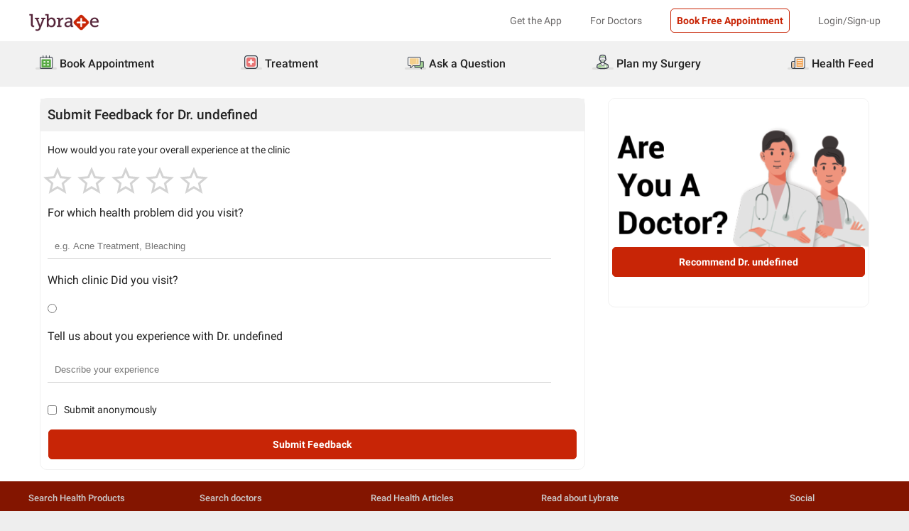

--- FILE ---
content_type: text/css
request_url: https://nu.lybcdn.com/_next/static/css/b6e5219eb6aacefb.css
body_size: 929
content:
.SubmitFeedback_containerDesktop__cufpi{display:grid;grid-template-columns:.25fr 3fr 2fr;grid-column-gap:.5em;grid-row-gap:1em}.SubmitFeedback_container__JCE0j{background-color:#fff}.SubmitFeedback_container__JCE0j .SubmitFeedback_alignment__EC2Sx{padding:10px}.SubmitFeedback_doctorCard__sXLcb{background-color:#fff;border:1px solid #f1f1f1;border-radius:10px;display:flex;flex-direction:column;max-width:100%;position:relative}.SubmitFeedback_doctorCard__sXLcb .SubmitFeedback_buttonWeb__A6Sqg,.SubmitFeedback_doctorCard__sXLcb .SubmitFeedback_button__XqRzO{position:absolute;bottom:3em;width:97%;margin-left:1.5%}.SubmitFeedback_rating__z6RBO .SubmitFeedback_starRating__JTDz2{display:flex;align-items:center}.SubmitFeedback_feedbackContainer__sgb9n{border:1px solid #f1f1f1;border-radius:10px;background-color:#fff}.SubmitFeedback_feedbackContainer__sgb9n .SubmitFeedback_btnColor__v4B50{accent-color:#c82506}.SubmitFeedback_feedbackContainer__sgb9n h2{padding:10px;background-color:#f1f1f1;font-size:19px;font-weight:500}.SubmitFeedback_feedbackContainer__sgb9n h3{font-size:16px;font-weight:400;padding:10px}.SubmitFeedback_feedbackContainer__sgb9n h4{font-size:14px;font-weight:400;padding:10px}.SubmitFeedback_feedbackContainer__sgb9n .SubmitFeedback_buttonAllignment__zNdmX{display:flex;justify-content:center;margin-bottom:1em}.SubmitFeedback_feedbackContainer__sgb9n .SubmitFeedback_alignmentInput__wO_uG{display:flex;flex-direction:row;align-items:center;min-height:30px}.SubmitFeedback_feedbackContainer__sgb9n .SubmitFeedback_displayInput__kLNWI{padding:10px;cursor:pointer}.SubmitFeedback_inputField__sPRG6{width:95%;height:auto;outline:none;border:none;border-bottom:1px solid #d3d3d3;padding:10px}.SubmitFeedback_valuesContainer__wCq5J{display:flex;align-items:center;flex-wrap:wrap}.SubmitFeedback_value__ZVTnF{display:inline-block;padding:5px;margin:5px;background-color:#e5e5e5;border-radius:5px}.SubmitFeedback_removeIcon__zh3ig{margin-left:5px;color:#999;cursor:pointer}.Searchbar_SearchBarWrapper__rJiys{position:relative}.Searchbar_SearchBarWrapper__rJiys .Searchbar_valuesContainer__KbCp7{display:flex;align-items:center;flex-wrap:wrap}.Searchbar_SearchBarWrapper__rJiys .Searchbar_value__ghq_k{display:inline-block;padding:5px;margin:5px;background-color:#e5e5e5;border-radius:5px}.Searchbar_SearchBarWrapper__rJiys .Searchbar_removeIcon__VkQyi{margin-left:5px;color:#999;cursor:pointer}.Searchbar_SearchBarWrapper__rJiys .Searchbar_listItem__haYny{padding:8px 8px 8px 1em;font-weight:500;border-top:1px solid #d3d3d3;color:#4f5251}.Searchbar_SearchBarWrapper__rJiys .Searchbar_dropDownWrapper__ZOCUk{position:absolute;width:100%;background-color:#fff;border-bottom-left-radius:5px;border-bottom-right-radius:5px;max-height:280px;overflow-y:auto;list-style:none;z-index:999;box-shadow:1px 7px 15px 2px #888}.Searchbar_SearchBarWrapper__rJiys .Searchbar_dropDownWrapper__ZOCUk li{list-style:none}.Searchbar_SearchBarWrapper__rJiys .Searchbar_listItem__haYny:hover{background-color:#c82506;color:#fff;cursor:pointer}.Searchbar_SearchBarWrapper__rJiys .Searchbar_error__1HUg3{color:#c82506}.Searchbar_SearchBarWrapper__rJiys ::-webkit-scrollbar{width:5px}.Searchbar_SearchBarWrapper__rJiys ::-webkit-scrollbar-track{background:#f1f1f1}.Searchbar_SearchBarWrapper__rJiys ::-webkit-scrollbar-thumb{background:#888;border-radius:100px}.Searchbar_SearchBarWrapper__rJiys ::-webkit-scrollbar-thumb:hover{background:#555}.Searchbar_SearchBarWrapper__rJiys input{width:95%;height:auto;outline:none;border:none;border-bottom:1px solid #d3d3d3;padding:10px}.Searchbar_SearchBarWrapper__rJiys input ::placeholder{color:#d3d3d3}.loading_circularLoaderStyle__3SRVo{position:relative;width:100%}.loading_loadingContainer___5LE6{display:flex;flex-direction:column;align-items:center;justify-content:center;position:absolute;bottom:0;top:0;background-color:hsla(0,0%,100%,.3);z-index:1000;width:100%;height:100%}

--- FILE ---
content_type: application/javascript
request_url: https://nu.lybcdn.com/_next/static/chunks/pages/f/%5BDoctorName%5D-d3e5c836f563676f.js
body_size: 4175
content:
(self.webpackChunk_N_E=self.webpackChunk_N_E||[]).push([[3415],{13411:function(e,t,i){(window.__NEXT_P=window.__NEXT_P||[]).push(["/f/[DoctorName]",function(){return i(42193)}])},78403:function(e,t,i){"use strict";var n=i(85893),a=i(67294),l=i(27846),r=i.n(l),o=i(89803);let s=e=>{let{starsSelected:t=0,totalStars:i=5,onRate:l=e=>e,setFeedbackData:o,feedbackData:s}=e,[d,u]=(0,a.useState)(t),p=e=>{let t=e+1;u(t),l(t),o({...s,overallExpRating:t})};return(0,n.jsx)("div",{className:r().rating,children:(0,n.jsx)("div",{className:r().starRating,children:[...Array(i)].map((e,t)=>(0,n.jsx)(c,{selected:t<d,onSelect:()=>p(t)},t))})})},c=e=>{let{selected:t=!1,onSelect:i=e=>e}=e;return(0,n.jsx)(n.Fragment,{children:(0,n.jsx)("div",{onClick:i,children:t?(0,o.P7)("#FFD700"):(0,o.O0)("#D3D3D3")})})};t.Z=s},91249:function(e,t,i){"use strict";var n=i(85893),a=i(37409),l=i.n(a);t.Z=function(e){let{children:t,isLoading:i,width:a="50px",height:r="50px"}=e;return(0,n.jsxs)("section",{className:l().circularLoaderStyle,children:[i&&(0,n.jsx)("div",{className:l().loadingContainer,children:(0,n.jsx)(function(e){let{width:t="32px",height:i="34px"}=e;return(0,n.jsxs)("svg",{width:t,height:i,xmlns:"http://www.w3.org/2000/svg",viewBox:"0 0 100 100",preserveAspectRatio:"xMidYMid",className:"uil-ring",children:[(0,n.jsx)("rect",{x:"0",y:"0",width:"100",height:"100",fill:"none",className:"bk"}),(0,n.jsx)("circle",{cx:"50",cy:"50",r:"47.5",strokeDasharray:"193.99334635916975 104.45795573186061",stroke:"#c82506",fill:"none",strokeWidth:"5",children:(0,n.jsx)("animateTransform",{attributeName:"transform",type:"rotate",values:"0 50 50;180 50 50;360 50 50;",keyTimes:"0;0.5;1",dur:"1.5s",repeatCount:"indefinite",begin:"0s"})})]})},{width:a,height:r})}),t]})}},53688:function(e,t,i){"use strict";i.d(t,{LO:function(){return r},Pc:function(){return o},QU:function(){return s},gV:function(){return l},i7:function(){return d},x7:function(){return c}});var n=i(71319),a=i(46313);function l(e,t,i,a,l,r){let o={};o.pagetype="CPV",o.speciality=e.specialityName||e.specialityDisplay,o.logged_in=!!a.isLoggedInStatus,o.city=t,o.button_category=i,o.clinic_name=null==e?void 0:e.clinicName,o.doctor_name=null==e?void 0:e.doctorName,o.is_pristyn=l,o.previous_page_url=null==document?void 0:document.referrer,o.position=r,o.doctor_slug=e.username,o.clinic_slug=e.slug,(0,n.Y0)("Doctor_Book_Appointment_Clicked_Web",o)}function r(e,t,i,a,l){let r={};r.clinic_slug=t.slug,r.doctor_count=i,r.logged_in=!!e.isLoggedInStatus,r.city=t.city,r.previous_page_url=null==document?void 0:document.referrer,r.clinic_name=t.name,r.is_pristyn=a,r.pagetype=l,r.is_book_appointment_available=!t.appointmentBookingDisabled,(0,n.Y0)("Clinic_Profile_Viewed_Web",r,!0)}let o=function(e){let t=arguments.length>1&&void 0!==arguments[1]?arguments[1]:{},i={event_param1:null==t?void 0:t.eventAction,event_param3:null==t?void 0:t.value,event_param4:null==t?void 0:t.label,is_pcd:null==t?void 0:t.isPCD};(0,n.ZP)(e,i)},s=function(e){let t=arguments.length>1&&void 0!==arguments[1]?arguments[1]:{},i={event_param1:null==t?void 0:t.eventAction};(0,n.ZP)(e,i)},c=(e,t,i,n,a)=>{"doctorCard"===e?n(t+4):"networkHospital"===e&&a(i+4)},d=async e=>{let{visibleDoctors:t,originalDocList:i,setList:n,metaData:l,setMetaData:r,clinicId:o}=e,s=null==l?void 0:l.page;if((null==t?void 0:t.length)<(null==i?void 0:i.length)){n(i.slice(0,20)),r({...l,page:2});return}if(null==l?void 0:l.hasMore){let e=await (0,a.GV)(o,10*s);(null==e?void 0:e.successful)&&e.userClinicLocationMappings?(n([...t,...e.userClinicLocationMappings]),r({hasMore:e.hasMore,page:s+1})):r({hasMore:!1,page:s})}}},42193:function(e,t,i){"use strict";i.r(t),i.d(t,{__N_SSP:function(){return F},default:function(){return D}});var n=i(85893),a=i(27846),l=i.n(a),r=i(78403),o=i(94184),s=i.n(o),c=i(54946),d=i(67294),u=i(49041),p=i.n(u);let m=e=>{let{options:t,setFeedbackData:i,feedbackData:a}=e,[l,r]=(0,d.useState)([]),[o,c]=(0,d.useState)(""),[u,m]=(0,d.useState)(!1),[_,h]=(0,d.useState)(!1),v=(0,d.useRef)(null);(0,d.useEffect)(()=>{function e(e){v.current&&!v.current.contains(e.target)&&m(!1)}return document.addEventListener("mousedown",e),()=>{document.removeEventListener("mousedown",e)}},[v]);let b=e=>{r(l.filter(t=>t.keyWord!=e.keyWord))},g=(0,d.useMemo)(()=>{let e=l.map(e=>e.keyWord);return null==t?void 0:t.filter(t=>t.displayName.toLowerCase().includes(o.toLowerCase())&&!e.includes(t.keyWord))},[o,u]),x=(0,d.useCallback)(e=>{h(!1);let t=e.target.value;c(t)},[o]),y=e=>{h(!0),c("");let t=[...l,e];r(t),i({...a,reasonForVisit:t.map(e=>e.displayName).toString()}),m(!1)};return(0,n.jsxs)("div",{className:p().SearchBarWrapper,ref:v,children:[(0,n.jsx)("div",{className:p().valuesContainer,children:l.map(e=>(0,n.jsx)(n.Fragment,{children:(0,n.jsxs)("span",{className:p().value,children:[e.displayName,(0,n.jsx)("span",{className:p().removeIcon,onClick:()=>b(e),children:" \xd7"})]})}))}),(0,n.jsx)("input",{type:"search",placeholder:"e.g. Acne Treatment, Bleaching",onClick:()=>m(!0),value:o,onChange:e=>x(e)}),u&&(0,n.jsx)("div",{className:s()(p().dropDownWrapper),children:null==g?void 0:g.map((e,t)=>(0,n.jsx)(d.Fragment,{children:(0,n.jsx)(n.Fragment,{children:(0,n.jsx)("p",{className:s()(p().listItem),onClick:()=>{y(e)},tabIndex:Number(t+1),children:e.displayName},t)})},t))})]})};var _=i(46313),h=i(93868),v=i(71319),b=i(71131),g=i(53688);let x=e=>{let{clinics:t,DoctorDetails:i,treatmentList:a,pageType:o}=e,u={title:"",description:"",type:""},p=["overallExpRating","reasonForVisit","slug","feedback"],[x,y]=(0,d.useState)({feedback:"",slug:"",overallExpRating:0,reasonForVisit:"",experience:"",submitAnonymously:!1}),[f,k]=(0,d.useState)(u),j=(e,t)=>{y({...x,[t]:e})},[S]=(0,b.DA)(),C=()=>{let e=!(p.map(e=>!x[e]).filter(e=>e).length>0);return e||k({title:"Error",type:"error",description:"Please make sure you have filled all the fields correctly."}),e},N=async()=>{let e=C(),t={};if(t.page_type=o,t.doctor_slug=null==i?void 0:i.username,t.doctor_name=null==i?void 0:i.name,t.logged_in=!!S.isLoggedInStatus,(0,v.Y0)("review_submitted",t),(0,g.QU)("review_submitted",{eventAction:"click"}),e){x.userId=null==i?void 0:i.id,x.slugTypeCode="CPS",x.type="CPV",y(x);let e=await (0,_.Md)(x);e.successful?(k({title:"Success",type:"success",description:"Feedback Submitted"}),window.history.back()):k({title:"Error",type:"error",description:e.message})}};return(0,n.jsxs)(n.Fragment,{children:[(0,n.jsxs)("div",{className:l().feedbackContainer,children:[(0,n.jsx)("h2",{children:"Submit Feedback for Dr. ".concat(null==i?void 0:i.name)}),(0,n.jsx)("h4",{children:"How would you rate your overall experience at the clinic"}),(0,n.jsx)(r.Z,{setFeedbackData:y}),(0,n.jsx)("h3",{children:"For which health problem did you visit?"}),(0,n.jsx)("div",{className:l().displayInput,children:(0,n.jsx)(m,{options:null==a?void 0:a.hCorpus,feedbackData:x,setFeedbackData:y})}),(0,n.jsx)("h3",{children:"Which clinic Did you visit?"}),null==t?void 0:t.map((e,t)=>(0,n.jsxs)("div",{className:s()(l().displayInput,l().alignmentInput),onClick:()=>j(e.slug,"slug"),children:[(0,n.jsx)("input",{type:"radio",checked:x.slug===(null==e?void 0:e.slug),className:l().btnColor}),(0,n.jsx)("h4",{className:l().displayInput,children:null==e?void 0:e.name})]},t)),(0,n.jsx)("h3",{children:"Tell us about you experience with Dr. ".concat(null==i?void 0:i.name)}),(0,n.jsx)("div",{className:l().displayInput,children:(0,n.jsx)("input",{type:"text",placeholder:"Describe your experience",className:l().inputField,onChange:e=>j(e.target.value,"feedback")})}),(0,n.jsxs)("div",{className:s()(l().displayInput,l().alignmentInput),children:[(0,n.jsx)("input",{type:"checkbox",checked:x.submitAnonymously,onClick:e=>j(e.target.checked,"submitAnonymously")}),(0,n.jsx)("h4",{className:l().displayInput,children:"Submit anonymously"})]}),(0,n.jsx)("div",{className:l().buttonAllignment,children:(0,n.jsx)(c.default,{variant:"btn-red-fill",id:"cpv-txt-btn",padding:"7px",height:"3em",width:"97%",onClick:N,children:"Submit Feedback"})})]}),f.title&&f.type&&f.description&&(0,n.jsx)(h.default,{title:f.title,description:f.description,positionVariant:"top-right",type:f.type,destroyToast:()=>k(u)})]})};var y=i(89755),f=i.n(y),k=i(96113);let j=e=>{let{DoctorDetails:t,isMobile:i,pcd:a}=e,r=()=>{window.open("https://doctor.lybrate.com/signup?tmpl=2014014562","_self")};return(0,n.jsx)("div",{id:a&&"doctor_card_id",children:(0,n.jsxs)("div",{className:l().doctorCard,children:[(0,n.jsx)(f(),{src:(0,k.o4)(i?"/imgs/tic/icon/Are-you-a-doctor_Banner_MWeb+1.png":"imgs/tic/icon/Are-you-a-doctor_Banner_web%201.png"),style:{"border-radius":"20px"},objectFit:"contain",width:"500",height:i?"300":"400",alt:"Are you a doctor"}),(0,n.jsx)("div",{className:i?l().button:l().buttonWeb,children:(0,n.jsx)(c.default,{variant:"btn-red-fill",id:"cpv-txt-btn",padding:"7px",height:"3em",width:"100%",onClick:r,children:"Recommend Dr. ".concat(null==t?void 0:t.name)})})]})})},S=e=>{let{isMobile:t,clinics:i,DoctorDetails:a,treatmentList:l,pageType:r}=e;return(0,n.jsx)("div",{className:"bg-white",children:(0,n.jsx)("div",{className:"container",children:(0,n.jsxs)("div",{className:"row",children:[(0,n.jsx)("div",{className:"col-48-xs col-48-sm col-32-lg col-32-xl p-1",children:(0,n.jsx)(x,{isMobile:t,DoctorDetails:a,clinics:i,treatmentList:l,pageType:r})}),(0,n.jsx)("div",{className:"col-48-xs col-48-sm col-16-lg col-16-xl p-1",children:(0,n.jsx)(j,{isMobile:t,DoctorDetails:a})})]})})})};var C=i(81561),N=i(91249);let w=e=>{let{isMobile:t,DoctorName:i,footerData:a,pageType:l,treatmentLists:r}=e,[o,s]=(0,d.useState)({}),[c,u]=(0,d.useState)({}),[p,m]=(0,d.useState)(!1),h=(0,d.useCallback)(async()=>{m(!0);let e=await (0,_.Wc)(i),t={};if((null==e?void 0:e.successful)&&(null==e?void 0:e.searchMinDtos[0])){var n;s(null==e?void 0:e.searchMinDtos[0]),t=await (0,_.D5)(null===(n=null==e?void 0:e.searchMinDtos[0])||void 0===n?void 0:n.specialityName)}u(t),m(!1)},[i]);return(0,d.useEffect)(()=>{h()},[h]),(0,n.jsx)(N.Z,{isLoading:p,children:(0,n.jsx)(C.default,{isMobile:t,treatmentLists:r,bottomFooterData:(null==a?void 0:a.bottomFooters)||[],isEnableNewFooter:!0,children:(0,n.jsx)(S,{isMobile:t,clinics:Array.isArray(null==o?void 0:o.clinicLocations)&&(null==o?void 0:o.clinicLocations.length)>0?null==o?void 0:o.clinicLocations:[null==o?void 0:o.clinicLocation],pageType:l,DoctorDetails:o,treatmentList:c})})})};var F=!0,D=w},49041:function(e){e.exports={SearchBarWrapper:"Searchbar_SearchBarWrapper__rJiys",valuesContainer:"Searchbar_valuesContainer__KbCp7",value:"Searchbar_value__ghq_k",removeIcon:"Searchbar_removeIcon__VkQyi",listItem:"Searchbar_listItem__haYny",dropDownWrapper:"Searchbar_dropDownWrapper__ZOCUk",error:"Searchbar_error__1HUg3"}},27846:function(e){e.exports={containerDesktop:"SubmitFeedback_containerDesktop__cufpi",container:"SubmitFeedback_container__JCE0j",alignment:"SubmitFeedback_alignment__EC2Sx",doctorCard:"SubmitFeedback_doctorCard__sXLcb",button:"SubmitFeedback_button__XqRzO",buttonWeb:"SubmitFeedback_buttonWeb__A6Sqg",rating:"SubmitFeedback_rating__z6RBO",starRating:"SubmitFeedback_starRating__JTDz2",feedbackContainer:"SubmitFeedback_feedbackContainer__sgb9n",btnColor:"SubmitFeedback_btnColor__v4B50",buttonAllignment:"SubmitFeedback_buttonAllignment__zNdmX",alignmentInput:"SubmitFeedback_alignmentInput__wO_uG",displayInput:"SubmitFeedback_displayInput__kLNWI",inputField:"SubmitFeedback_inputField__sPRG6",valuesContainer:"SubmitFeedback_valuesContainer__wCq5J",value:"SubmitFeedback_value__ZVTnF",removeIcon:"SubmitFeedback_removeIcon__zh3ig"}},37409:function(e){e.exports={circularLoaderStyle:"loading_circularLoaderStyle__3SRVo",loadingContainer:"loading_loadingContainer___5LE6"}}},function(e){e.O(0,[9774,2888,179],function(){return e(e.s=13411)}),_N_E=e.O()}]);